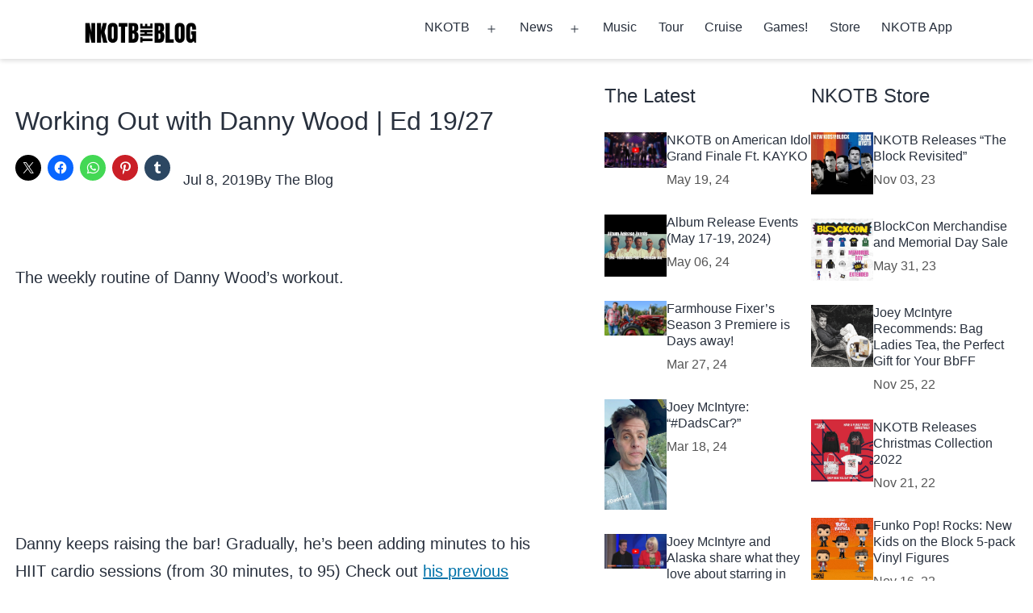

--- FILE ---
content_type: text/html; charset=utf-8
request_url: https://www.google.com/recaptcha/api2/aframe
body_size: 267
content:
<!DOCTYPE HTML><html><head><meta http-equiv="content-type" content="text/html; charset=UTF-8"></head><body><script nonce="DXtAv_UiN_zDW16FoXBo1A">/** Anti-fraud and anti-abuse applications only. See google.com/recaptcha */ try{var clients={'sodar':'https://pagead2.googlesyndication.com/pagead/sodar?'};window.addEventListener("message",function(a){try{if(a.source===window.parent){var b=JSON.parse(a.data);var c=clients[b['id']];if(c){var d=document.createElement('img');d.src=c+b['params']+'&rc='+(localStorage.getItem("rc::a")?sessionStorage.getItem("rc::b"):"");window.document.body.appendChild(d);sessionStorage.setItem("rc::e",parseInt(sessionStorage.getItem("rc::e")||0)+1);localStorage.setItem("rc::h",'1768607574707');}}}catch(b){}});window.parent.postMessage("_grecaptcha_ready", "*");}catch(b){}</script></body></html>